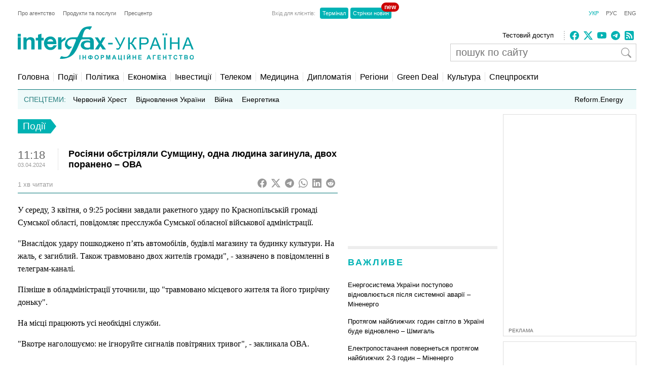

--- FILE ---
content_type: text/html; charset=utf-8
request_url: https://www.google.com/recaptcha/api2/aframe
body_size: 268
content:
<!DOCTYPE HTML><html><head><meta http-equiv="content-type" content="text/html; charset=UTF-8"></head><body><script nonce="UIu4d4zHqT1tSVgbZSICOQ">/** Anti-fraud and anti-abuse applications only. See google.com/recaptcha */ try{var clients={'sodar':'https://pagead2.googlesyndication.com/pagead/sodar?'};window.addEventListener("message",function(a){try{if(a.source===window.parent){var b=JSON.parse(a.data);var c=clients[b['id']];if(c){var d=document.createElement('img');d.src=c+b['params']+'&rc='+(localStorage.getItem("rc::a")?sessionStorage.getItem("rc::b"):"");window.document.body.appendChild(d);sessionStorage.setItem("rc::e",parseInt(sessionStorage.getItem("rc::e")||0)+1);localStorage.setItem("rc::h",'1769860977703');}}}catch(b){}});window.parent.postMessage("_grecaptcha_ready", "*");}catch(b){}</script></body></html>

--- FILE ---
content_type: application/x-javascript; charset=utf-8
request_url: https://servicer.idealmedia.io/688608/1?cmpreason=wvz&sessionId=697def72-0913c&sessionPage=1&sessionNumberWeek=1&sessionNumber=1&cbuster=1769860978812486837202&pvid=dcd7f925-8fba-4543-85ea-eeebd0a0e009&implVersion=17&lct=1763554860&mp4=1&ap=1&consentStrLen=0&wlid=ca8f78c9-3d5c-4402-a406-ae5b0c2dd203&uniqId=16204&niet=4g&nisd=false&jsp=head&evt=%5B%7B%22event%22%3A1%2C%22methods%22%3A%5B1%2C2%5D%7D%2C%7B%22event%22%3A2%2C%22methods%22%3A%5B1%2C2%5D%7D%5D&pv=5&jsv=es6&dpr=1&hashCommit=cbd500eb&apt=2024-04-03T11%3A18%3A46%2B03%3A00&tfre=3723&scale_metric_1=64.00&scale_metric_2=256.00&scale_metric_3=100.00&w=240&h=548&tli=1&sz=240x132&szp=1,2,3,4&szl=1;2;3;4&cxurl=https%3A%2F%2Finterfax.com.ua%2Fnews%2Fgeneral%2F977800.html&ref=&lu=https%3A%2F%2Finterfax.com.ua%2Fnews%2Fgeneral%2F977800.html
body_size: 1800
content:
var _mgq=_mgq||[];
_mgq.push(["IdealmediaLoadGoods688608_16204",[
["obozrevatel.com","11984156","1","Росія змінила ціль ударів по енергетиці України! Куди будуть бити","Ситуація з опаленням в Києві значно гірша, аніж з електропостачанням.","0","","","","TEyMNmbF6Avs0nYQTXVyjR2-W_N-pubzjobSbyArVimil8FstAJWVIkSlsjw2_bHJP9NESf5a0MfIieRFDqB_KZYqVzCSd5s-3-NMY7DW0WzukHed33_GjXNTiaPEDup",{"i":"https://s-img.idealmedia.io/n/11984156/90x90/117x0x467x467/aHR0cDovL2ltZ2hvc3RzLmNvbS90LzIwMjYtMDEvNDI3NTgxLzIzNmRhODBiYjNkMTQ4MWU4OTdlNzdiNDc2M2RjOGM0LmpwZWc.webp?v=1769860978-MwSdKLP1s-vH5yfppzjcXkKzWaTNNWkIaWllFcb-F78","l":"https://clck.idealmedia.io/pnews/11984156/i/3160/pp/1/1?h=TEyMNmbF6Avs0nYQTXVyjR2-W_N-pubzjobSbyArVimil8FstAJWVIkSlsjw2_bHJP9NESf5a0MfIieRFDqB_KZYqVzCSd5s-3-NMY7DW0WzukHed33_GjXNTiaPEDup&utm_campaign=interfax.com.ua&utm_source=interfax.com.ua&utm_medium=referral&rid=c8fba20a-fe9c-11f0-b68d-d404e6f97680&tt=Direct&att=3&afrd=296&iv=17&ct=1&gdprApplies=0&muid=q0vWrlcpzX24&st=-300&mp4=1&h2=RGCnD2pppFaSHdacZpvmnoTb7XFiyzmF87A5iRFByjtkApNTXTADCUxIDol3FKO5_5gowLa8haMRwNFoxyVg8A**","adc":[],"sdl":0,"dl":"","category":"События Украины","dbbr":0,"bbrt":0,"type":"e","media-type":"static","clicktrackers":[],"cta":"Читати далі","cdt":"","tri":"c8fbbd3c-fe9c-11f0-b68d-d404e6f97680","crid":"11984156"}],
["tsn.ua","11978582","1","Україну накриє нова хвиля холоду: метеорологиня назвала дати","У деяких регіонах очікується до 20 градусів морозу.","0","","","","TEyMNmbF6Avs0nYQTXVyjRDbIyRnPddrbU_vOLD44YfWKU2otZZoaxz3_HKTozMhJP9NESf5a0MfIieRFDqB_KZYqVzCSd5s-3-NMY7DW0VtxmNJMRzpn5kqIiMpOjCS",{"i":"https://s-img.idealmedia.io/n/11978582/90x90/285x0x630x630/aHR0cDovL2ltZ2hvc3RzLmNvbS90LzUwOTE1My9hMWU2ZGU3ZDg2YWY4NjY5MGIwZDA1NmVmMjc3Mzk2ZC5qcGVn.webp?v=1769860978-5DtAeSSXu_mNW2syttcWHZDJ4uWehl00BwXpIQFP8JU","l":"https://clck.idealmedia.io/pnews/11978582/i/3160/pp/2/1?h=TEyMNmbF6Avs0nYQTXVyjRDbIyRnPddrbU_vOLD44YfWKU2otZZoaxz3_HKTozMhJP9NESf5a0MfIieRFDqB_KZYqVzCSd5s-3-NMY7DW0VtxmNJMRzpn5kqIiMpOjCS&utm_campaign=interfax.com.ua&utm_source=interfax.com.ua&utm_medium=referral&rid=c8fba20a-fe9c-11f0-b68d-d404e6f97680&tt=Direct&att=3&afrd=296&iv=17&ct=1&gdprApplies=0&muid=q0vWrlcpzX24&st=-300&mp4=1&h2=RGCnD2pppFaSHdacZpvmnoTb7XFiyzmF87A5iRFByjtkApNTXTADCUxIDol3FKO5_5gowLa8haMRwNFoxyVg8A**","adc":[],"sdl":0,"dl":"","category":"Общество Украины","dbbr":0,"bbrt":0,"type":"e","media-type":"static","clicktrackers":[],"cta":"Читати далі","cdt":"","tri":"c8fbbd45-fe9c-11f0-b68d-d404e6f97680","crid":"11978582"}],
["tsn.ua","11985074","1","У Києві чоловік заряджав \"Теслу\" просто від розетки з квартири","Сусідські війни","0","","","","TEyMNmbF6Avs0nYQTXVyjXtcBELLZh4yBNNzCIhTsZpAtQQhs5dCcTKyOEFmct_wJP9NESf5a0MfIieRFDqB_KZYqVzCSd5s-3-NMY7DW0U1gyVEs7ddaZ8OYS3q8hHD",{"i":"https://s-img.idealmedia.io/n/11985074/90x90/285x0x630x630/aHR0cDovL2ltZ2hvc3RzLmNvbS90LzUwOTE1My9hYmY5Mjk5NzAxMmRlZDJkM2ViOTlhNWFhM2UwZjY5ZC5qcGVn.webp?v=1769860978-jg87Km_wEtSRKC1fQPzenAv4Bu_bRySTF2mLeUa85ls","l":"https://clck.idealmedia.io/pnews/11985074/i/3160/pp/3/1?h=TEyMNmbF6Avs0nYQTXVyjXtcBELLZh4yBNNzCIhTsZpAtQQhs5dCcTKyOEFmct_wJP9NESf5a0MfIieRFDqB_KZYqVzCSd5s-3-NMY7DW0U1gyVEs7ddaZ8OYS3q8hHD&utm_campaign=interfax.com.ua&utm_source=interfax.com.ua&utm_medium=referral&rid=c8fba20a-fe9c-11f0-b68d-d404e6f97680&tt=Direct&att=3&afrd=296&iv=17&ct=1&gdprApplies=0&muid=q0vWrlcpzX24&st=-300&mp4=1&h2=RGCnD2pppFaSHdacZpvmnoTb7XFiyzmF87A5iRFByjtkApNTXTADCUxIDol3FKO5_5gowLa8haMRwNFoxyVg8A**","adc":[],"sdl":0,"dl":"","category":"Киев","dbbr":0,"bbrt":0,"type":"e","media-type":"static","clicktrackers":[],"cta":"Читати далі","cdt":"","tri":"c8fbbd47-fe9c-11f0-b68d-d404e6f97680","crid":"11985074"}],
["glavcom.ua","11981201","1","Вбивство копів у Черкасах! Спливли приголомшливі деталі","Вбивство чотирьох поліцейських на Черкащині сталося під час затримання підозрюваного, який намагався втекти від правоохоронців","0","","","","TEyMNmbF6Avs0nYQTXVyjWuPlWrfMQY3SIeqrCIpufB0SGQsf97Pvbq2qIgiid2pJP9NESf5a0MfIieRFDqB_KZYqVzCSd5s-3-NMY7DW0VGrZM70fWEKTGYA2_lb3rs",{"i":"https://s-img.idealmedia.io/n/11981201/90x90/91x0x360x360/aHR0cDovL2ltZ2hvc3RzLmNvbS90LzIwMjYtMDEvNDI2NjQwLzM4MWQ2ZjYyNzhlOGFjNjczNGU3NjIxMTNkMmEwNGMxLmpwZWc.webp?v=1769860978-8Duifn202_YwrUMSO1jr8H8ziZq_o55QqGFgjWxj5hs","l":"https://clck.idealmedia.io/pnews/11981201/i/3160/pp/4/1?h=TEyMNmbF6Avs0nYQTXVyjWuPlWrfMQY3SIeqrCIpufB0SGQsf97Pvbq2qIgiid2pJP9NESf5a0MfIieRFDqB_KZYqVzCSd5s-3-NMY7DW0VGrZM70fWEKTGYA2_lb3rs&utm_campaign=interfax.com.ua&utm_source=interfax.com.ua&utm_medium=referral&rid=c8fba20a-fe9c-11f0-b68d-d404e6f97680&tt=Direct&att=3&afrd=296&iv=17&ct=1&gdprApplies=0&muid=q0vWrlcpzX24&st=-300&mp4=1&h2=RGCnD2pppFaSHdacZpvmnoTb7XFiyzmF87A5iRFByjtkApNTXTADCUxIDol3FKO5_5gowLa8haMRwNFoxyVg8A**","adc":[],"sdl":0,"dl":"","category":"События Украины","dbbr":0,"bbrt":0,"type":"e","media-type":"static","clicktrackers":[],"cta":"Читати далі","cdt":"","tri":"c8fbbd49-fe9c-11f0-b68d-d404e6f97680","crid":"11981201"}],],
{"awc":{},"dt":"desktop","ts":"","tt":"Direct","isBot":1,"h2":"RGCnD2pppFaSHdacZpvmnoTb7XFiyzmF87A5iRFByjtkApNTXTADCUxIDol3FKO5_5gowLa8haMRwNFoxyVg8A**","ats":0,"rid":"c8fba20a-fe9c-11f0-b68d-d404e6f97680","pvid":"dcd7f925-8fba-4543-85ea-eeebd0a0e009","iv":17,"brid":32,"muidn":"q0vWrlcpzX24","dnt":2,"cv":2,"afrd":296,"consent":true,"adv_src_id":14670}]);
_mgqp();


--- FILE ---
content_type: application/x-javascript; charset=utf-8
request_url: https://servicer.idealmedia.io/685179/1?nocmp=1&sessionId=697def72-0913c&sessionPage=1&sessionNumberWeek=1&sessionNumber=1&cbuster=1769860978796104662677&pvid=dcd7f925-8fba-4543-85ea-eeebd0a0e009&implVersion=17&lct=1763554860&mp4=1&ap=1&consentStrLen=0&wlid=b8e71f35-ee88-40e3-8730-39146c7d1ea5&uniqId=11b44&niet=4g&nisd=false&jsp=head&evt=%5B%7B%22event%22%3A1%2C%22methods%22%3A%5B1%2C2%5D%7D%2C%7B%22event%22%3A2%2C%22methods%22%3A%5B1%2C2%5D%7D%5D&pv=5&jsv=es6&dpr=1&hashCommit=cbd500eb&apt=2024-04-03T11%3A18%3A46%2B03%3A00&tfre=3707&scale_metric_1=64.00&scale_metric_2=256.00&scale_metric_3=100.00&w=300&h=270&tl=150&tlp=1,2&sz=299x116&szp=1,2&szl=1;2&cxurl=https%3A%2F%2Finterfax.com.ua%2Fnews%2Fgeneral%2F977800.html&ref=&lu=https%3A%2F%2Finterfax.com.ua%2Fnews%2Fgeneral%2F977800.html
body_size: 1188
content:
var _mgq=_mgq||[];
_mgq.push(["IdealmediaLoadGoods685179_11b44",[
["tsn.ua","11978582","1","Україну накриє нова хвиля холоду: метеорологиня назвала дати","У деяких регіонах очікується до 20 градусів морозу.","0","","","","TEyMNmbF6Avs0nYQTXVyja6mIlTvFaWT_z1o28D5-A0wTJzDlndJxZG2sYQLxm7SJP9NESf5a0MfIieRFDqB_KZYqVzCSd5s-3-NMY7DW0VwbOdvn1UEVNj_aUhNd3oo",{"i":"https://s-img.idealmedia.io/n/11978582/120x120/285x0x630x630/aHR0cDovL2ltZ2hvc3RzLmNvbS90LzUwOTE1My9hMWU2ZGU3ZDg2YWY4NjY5MGIwZDA1NmVmMjc3Mzk2ZC5qcGVn.webp?v=1769860978-lpyYW64xa3ZD4EM54dwDC0L0RXXEhW70YAILgHAQE7I","l":"https://clck.idealmedia.io/pnews/11978582/i/2906/pp/1/1?h=TEyMNmbF6Avs0nYQTXVyja6mIlTvFaWT_z1o28D5-A0wTJzDlndJxZG2sYQLxm7SJP9NESf5a0MfIieRFDqB_KZYqVzCSd5s-3-NMY7DW0VwbOdvn1UEVNj_aUhNd3oo&utm_campaign=interfax.com.ua&utm_source=interfax.com.ua&utm_medium=referral&rid=c8f8c6d3-fe9c-11f0-b68d-d404e6f97680&tt=Direct&att=3&afrd=296&iv=17&ct=1&gdprApplies=0&muid=q0vWrXQCue24&st=-300&mp4=1&h2=RGCnD2pppFaSHdacZpvmnsy2GX6xlGXVu7txikoXAu_3Uq9CZQIGhHBl6Galy7GAUxS4U-sB8WxEelr10UWU-Q**","adc":[],"sdl":0,"dl":"","category":"Общество Украины","dbbr":0,"bbrt":0,"type":"e","media-type":"static","clicktrackers":[],"cta":"Читати далі","cdt":"","tri":"c8f8dcb8-fe9c-11f0-b68d-d404e6f97680","crid":"11978582"}],
["nv.ua","11979772","1","Юлію Тимошенко арештували в Росії: здивуєтесь, за що","Як стало відомо, Тимошенко заочно заарештували ще у грудні 2025 року у справі «про фейки щодо російської армії»","0","","","","TEyMNmbF6Avs0nYQTXVyjfAW29RnCDIZ6aHw-O3_8mvlxbtAWtzLxYeCNyOW6qr8JP9NESf5a0MfIieRFDqB_KZYqVzCSd5s-3-NMY7DW0UMoHBXg2XbNJFx1Lb_oBS1",{"i":"https://s-img.idealmedia.io/n/11979772/120x120/88x0x544x544/aHR0cDovL2ltZ2hvc3RzLmNvbS90LzIwMjYtMDEvNDI1OTc3LzE0YTE3ZDdjN2JhMWUwN2U1MzgxOWU1ZjE0NmUwMGJkLmpwZWc.webp?v=1769860978-mfFdi2fz55O8BLYiod5fl9ysf0lksUiiP6HBk1Nlbhg","l":"https://clck.idealmedia.io/pnews/11979772/i/2906/pp/2/1?h=TEyMNmbF6Avs0nYQTXVyjfAW29RnCDIZ6aHw-O3_8mvlxbtAWtzLxYeCNyOW6qr8JP9NESf5a0MfIieRFDqB_KZYqVzCSd5s-3-NMY7DW0UMoHBXg2XbNJFx1Lb_oBS1&utm_campaign=interfax.com.ua&utm_source=interfax.com.ua&utm_medium=referral&rid=c8f8c6d3-fe9c-11f0-b68d-d404e6f97680&tt=Direct&att=3&afrd=296&iv=17&ct=1&gdprApplies=0&muid=q0vWrXQCue24&st=-300&mp4=1&h2=RGCnD2pppFaSHdacZpvmnsy2GX6xlGXVu7txikoXAu_3Uq9CZQIGhHBl6Galy7GAUxS4U-sB8WxEelr10UWU-Q**","adc":[],"sdl":0,"dl":"","category":"Общество","dbbr":0,"bbrt":0,"type":"e","media-type":"static","clicktrackers":[],"cta":"Читати далі","cdt":"","tri":"c8f8dcbf-fe9c-11f0-b68d-d404e6f97680","crid":"11979772"}],],
{"awc":{},"dt":"desktop","ts":"","tt":"Direct","isBot":1,"h2":"RGCnD2pppFaSHdacZpvmnsy2GX6xlGXVu7txikoXAu_3Uq9CZQIGhHBl6Galy7GAUxS4U-sB8WxEelr10UWU-Q**","ats":0,"rid":"c8f8c6d3-fe9c-11f0-b68d-d404e6f97680","pvid":"dcd7f925-8fba-4543-85ea-eeebd0a0e009","iv":17,"brid":32,"muidn":"q0vWrXQCue24","dnt":2,"cv":2,"afrd":296,"consent":true,"adv_src_id":14670}]);
_mgqp();
